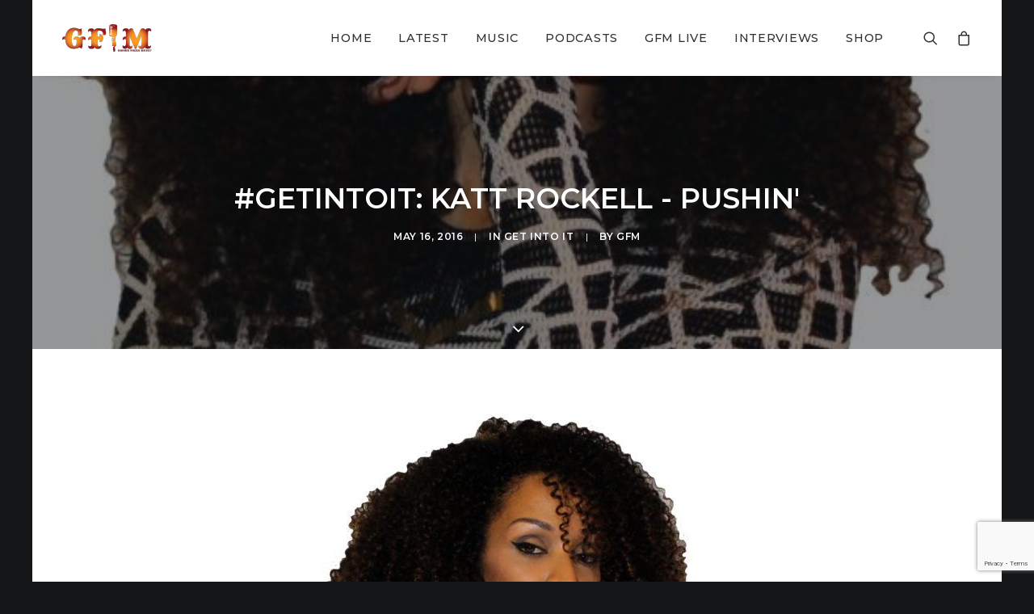

--- FILE ---
content_type: text/html; charset=utf-8
request_url: https://www.google.com/recaptcha/api2/anchor?ar=1&k=6Lf7ReIUAAAAAMXguyLpsnUcP7ID7LoXIK7BsU-j&co=aHR0cHM6Ly9ncm93bmZvbGtzbXVzaWMuY29tOjQ0Mw..&hl=en&v=N67nZn4AqZkNcbeMu4prBgzg&size=invisible&anchor-ms=20000&execute-ms=30000&cb=82eadf30gycv
body_size: 48829
content:
<!DOCTYPE HTML><html dir="ltr" lang="en"><head><meta http-equiv="Content-Type" content="text/html; charset=UTF-8">
<meta http-equiv="X-UA-Compatible" content="IE=edge">
<title>reCAPTCHA</title>
<style type="text/css">
/* cyrillic-ext */
@font-face {
  font-family: 'Roboto';
  font-style: normal;
  font-weight: 400;
  font-stretch: 100%;
  src: url(//fonts.gstatic.com/s/roboto/v48/KFO7CnqEu92Fr1ME7kSn66aGLdTylUAMa3GUBHMdazTgWw.woff2) format('woff2');
  unicode-range: U+0460-052F, U+1C80-1C8A, U+20B4, U+2DE0-2DFF, U+A640-A69F, U+FE2E-FE2F;
}
/* cyrillic */
@font-face {
  font-family: 'Roboto';
  font-style: normal;
  font-weight: 400;
  font-stretch: 100%;
  src: url(//fonts.gstatic.com/s/roboto/v48/KFO7CnqEu92Fr1ME7kSn66aGLdTylUAMa3iUBHMdazTgWw.woff2) format('woff2');
  unicode-range: U+0301, U+0400-045F, U+0490-0491, U+04B0-04B1, U+2116;
}
/* greek-ext */
@font-face {
  font-family: 'Roboto';
  font-style: normal;
  font-weight: 400;
  font-stretch: 100%;
  src: url(//fonts.gstatic.com/s/roboto/v48/KFO7CnqEu92Fr1ME7kSn66aGLdTylUAMa3CUBHMdazTgWw.woff2) format('woff2');
  unicode-range: U+1F00-1FFF;
}
/* greek */
@font-face {
  font-family: 'Roboto';
  font-style: normal;
  font-weight: 400;
  font-stretch: 100%;
  src: url(//fonts.gstatic.com/s/roboto/v48/KFO7CnqEu92Fr1ME7kSn66aGLdTylUAMa3-UBHMdazTgWw.woff2) format('woff2');
  unicode-range: U+0370-0377, U+037A-037F, U+0384-038A, U+038C, U+038E-03A1, U+03A3-03FF;
}
/* math */
@font-face {
  font-family: 'Roboto';
  font-style: normal;
  font-weight: 400;
  font-stretch: 100%;
  src: url(//fonts.gstatic.com/s/roboto/v48/KFO7CnqEu92Fr1ME7kSn66aGLdTylUAMawCUBHMdazTgWw.woff2) format('woff2');
  unicode-range: U+0302-0303, U+0305, U+0307-0308, U+0310, U+0312, U+0315, U+031A, U+0326-0327, U+032C, U+032F-0330, U+0332-0333, U+0338, U+033A, U+0346, U+034D, U+0391-03A1, U+03A3-03A9, U+03B1-03C9, U+03D1, U+03D5-03D6, U+03F0-03F1, U+03F4-03F5, U+2016-2017, U+2034-2038, U+203C, U+2040, U+2043, U+2047, U+2050, U+2057, U+205F, U+2070-2071, U+2074-208E, U+2090-209C, U+20D0-20DC, U+20E1, U+20E5-20EF, U+2100-2112, U+2114-2115, U+2117-2121, U+2123-214F, U+2190, U+2192, U+2194-21AE, U+21B0-21E5, U+21F1-21F2, U+21F4-2211, U+2213-2214, U+2216-22FF, U+2308-230B, U+2310, U+2319, U+231C-2321, U+2336-237A, U+237C, U+2395, U+239B-23B7, U+23D0, U+23DC-23E1, U+2474-2475, U+25AF, U+25B3, U+25B7, U+25BD, U+25C1, U+25CA, U+25CC, U+25FB, U+266D-266F, U+27C0-27FF, U+2900-2AFF, U+2B0E-2B11, U+2B30-2B4C, U+2BFE, U+3030, U+FF5B, U+FF5D, U+1D400-1D7FF, U+1EE00-1EEFF;
}
/* symbols */
@font-face {
  font-family: 'Roboto';
  font-style: normal;
  font-weight: 400;
  font-stretch: 100%;
  src: url(//fonts.gstatic.com/s/roboto/v48/KFO7CnqEu92Fr1ME7kSn66aGLdTylUAMaxKUBHMdazTgWw.woff2) format('woff2');
  unicode-range: U+0001-000C, U+000E-001F, U+007F-009F, U+20DD-20E0, U+20E2-20E4, U+2150-218F, U+2190, U+2192, U+2194-2199, U+21AF, U+21E6-21F0, U+21F3, U+2218-2219, U+2299, U+22C4-22C6, U+2300-243F, U+2440-244A, U+2460-24FF, U+25A0-27BF, U+2800-28FF, U+2921-2922, U+2981, U+29BF, U+29EB, U+2B00-2BFF, U+4DC0-4DFF, U+FFF9-FFFB, U+10140-1018E, U+10190-1019C, U+101A0, U+101D0-101FD, U+102E0-102FB, U+10E60-10E7E, U+1D2C0-1D2D3, U+1D2E0-1D37F, U+1F000-1F0FF, U+1F100-1F1AD, U+1F1E6-1F1FF, U+1F30D-1F30F, U+1F315, U+1F31C, U+1F31E, U+1F320-1F32C, U+1F336, U+1F378, U+1F37D, U+1F382, U+1F393-1F39F, U+1F3A7-1F3A8, U+1F3AC-1F3AF, U+1F3C2, U+1F3C4-1F3C6, U+1F3CA-1F3CE, U+1F3D4-1F3E0, U+1F3ED, U+1F3F1-1F3F3, U+1F3F5-1F3F7, U+1F408, U+1F415, U+1F41F, U+1F426, U+1F43F, U+1F441-1F442, U+1F444, U+1F446-1F449, U+1F44C-1F44E, U+1F453, U+1F46A, U+1F47D, U+1F4A3, U+1F4B0, U+1F4B3, U+1F4B9, U+1F4BB, U+1F4BF, U+1F4C8-1F4CB, U+1F4D6, U+1F4DA, U+1F4DF, U+1F4E3-1F4E6, U+1F4EA-1F4ED, U+1F4F7, U+1F4F9-1F4FB, U+1F4FD-1F4FE, U+1F503, U+1F507-1F50B, U+1F50D, U+1F512-1F513, U+1F53E-1F54A, U+1F54F-1F5FA, U+1F610, U+1F650-1F67F, U+1F687, U+1F68D, U+1F691, U+1F694, U+1F698, U+1F6AD, U+1F6B2, U+1F6B9-1F6BA, U+1F6BC, U+1F6C6-1F6CF, U+1F6D3-1F6D7, U+1F6E0-1F6EA, U+1F6F0-1F6F3, U+1F6F7-1F6FC, U+1F700-1F7FF, U+1F800-1F80B, U+1F810-1F847, U+1F850-1F859, U+1F860-1F887, U+1F890-1F8AD, U+1F8B0-1F8BB, U+1F8C0-1F8C1, U+1F900-1F90B, U+1F93B, U+1F946, U+1F984, U+1F996, U+1F9E9, U+1FA00-1FA6F, U+1FA70-1FA7C, U+1FA80-1FA89, U+1FA8F-1FAC6, U+1FACE-1FADC, U+1FADF-1FAE9, U+1FAF0-1FAF8, U+1FB00-1FBFF;
}
/* vietnamese */
@font-face {
  font-family: 'Roboto';
  font-style: normal;
  font-weight: 400;
  font-stretch: 100%;
  src: url(//fonts.gstatic.com/s/roboto/v48/KFO7CnqEu92Fr1ME7kSn66aGLdTylUAMa3OUBHMdazTgWw.woff2) format('woff2');
  unicode-range: U+0102-0103, U+0110-0111, U+0128-0129, U+0168-0169, U+01A0-01A1, U+01AF-01B0, U+0300-0301, U+0303-0304, U+0308-0309, U+0323, U+0329, U+1EA0-1EF9, U+20AB;
}
/* latin-ext */
@font-face {
  font-family: 'Roboto';
  font-style: normal;
  font-weight: 400;
  font-stretch: 100%;
  src: url(//fonts.gstatic.com/s/roboto/v48/KFO7CnqEu92Fr1ME7kSn66aGLdTylUAMa3KUBHMdazTgWw.woff2) format('woff2');
  unicode-range: U+0100-02BA, U+02BD-02C5, U+02C7-02CC, U+02CE-02D7, U+02DD-02FF, U+0304, U+0308, U+0329, U+1D00-1DBF, U+1E00-1E9F, U+1EF2-1EFF, U+2020, U+20A0-20AB, U+20AD-20C0, U+2113, U+2C60-2C7F, U+A720-A7FF;
}
/* latin */
@font-face {
  font-family: 'Roboto';
  font-style: normal;
  font-weight: 400;
  font-stretch: 100%;
  src: url(//fonts.gstatic.com/s/roboto/v48/KFO7CnqEu92Fr1ME7kSn66aGLdTylUAMa3yUBHMdazQ.woff2) format('woff2');
  unicode-range: U+0000-00FF, U+0131, U+0152-0153, U+02BB-02BC, U+02C6, U+02DA, U+02DC, U+0304, U+0308, U+0329, U+2000-206F, U+20AC, U+2122, U+2191, U+2193, U+2212, U+2215, U+FEFF, U+FFFD;
}
/* cyrillic-ext */
@font-face {
  font-family: 'Roboto';
  font-style: normal;
  font-weight: 500;
  font-stretch: 100%;
  src: url(//fonts.gstatic.com/s/roboto/v48/KFO7CnqEu92Fr1ME7kSn66aGLdTylUAMa3GUBHMdazTgWw.woff2) format('woff2');
  unicode-range: U+0460-052F, U+1C80-1C8A, U+20B4, U+2DE0-2DFF, U+A640-A69F, U+FE2E-FE2F;
}
/* cyrillic */
@font-face {
  font-family: 'Roboto';
  font-style: normal;
  font-weight: 500;
  font-stretch: 100%;
  src: url(//fonts.gstatic.com/s/roboto/v48/KFO7CnqEu92Fr1ME7kSn66aGLdTylUAMa3iUBHMdazTgWw.woff2) format('woff2');
  unicode-range: U+0301, U+0400-045F, U+0490-0491, U+04B0-04B1, U+2116;
}
/* greek-ext */
@font-face {
  font-family: 'Roboto';
  font-style: normal;
  font-weight: 500;
  font-stretch: 100%;
  src: url(//fonts.gstatic.com/s/roboto/v48/KFO7CnqEu92Fr1ME7kSn66aGLdTylUAMa3CUBHMdazTgWw.woff2) format('woff2');
  unicode-range: U+1F00-1FFF;
}
/* greek */
@font-face {
  font-family: 'Roboto';
  font-style: normal;
  font-weight: 500;
  font-stretch: 100%;
  src: url(//fonts.gstatic.com/s/roboto/v48/KFO7CnqEu92Fr1ME7kSn66aGLdTylUAMa3-UBHMdazTgWw.woff2) format('woff2');
  unicode-range: U+0370-0377, U+037A-037F, U+0384-038A, U+038C, U+038E-03A1, U+03A3-03FF;
}
/* math */
@font-face {
  font-family: 'Roboto';
  font-style: normal;
  font-weight: 500;
  font-stretch: 100%;
  src: url(//fonts.gstatic.com/s/roboto/v48/KFO7CnqEu92Fr1ME7kSn66aGLdTylUAMawCUBHMdazTgWw.woff2) format('woff2');
  unicode-range: U+0302-0303, U+0305, U+0307-0308, U+0310, U+0312, U+0315, U+031A, U+0326-0327, U+032C, U+032F-0330, U+0332-0333, U+0338, U+033A, U+0346, U+034D, U+0391-03A1, U+03A3-03A9, U+03B1-03C9, U+03D1, U+03D5-03D6, U+03F0-03F1, U+03F4-03F5, U+2016-2017, U+2034-2038, U+203C, U+2040, U+2043, U+2047, U+2050, U+2057, U+205F, U+2070-2071, U+2074-208E, U+2090-209C, U+20D0-20DC, U+20E1, U+20E5-20EF, U+2100-2112, U+2114-2115, U+2117-2121, U+2123-214F, U+2190, U+2192, U+2194-21AE, U+21B0-21E5, U+21F1-21F2, U+21F4-2211, U+2213-2214, U+2216-22FF, U+2308-230B, U+2310, U+2319, U+231C-2321, U+2336-237A, U+237C, U+2395, U+239B-23B7, U+23D0, U+23DC-23E1, U+2474-2475, U+25AF, U+25B3, U+25B7, U+25BD, U+25C1, U+25CA, U+25CC, U+25FB, U+266D-266F, U+27C0-27FF, U+2900-2AFF, U+2B0E-2B11, U+2B30-2B4C, U+2BFE, U+3030, U+FF5B, U+FF5D, U+1D400-1D7FF, U+1EE00-1EEFF;
}
/* symbols */
@font-face {
  font-family: 'Roboto';
  font-style: normal;
  font-weight: 500;
  font-stretch: 100%;
  src: url(//fonts.gstatic.com/s/roboto/v48/KFO7CnqEu92Fr1ME7kSn66aGLdTylUAMaxKUBHMdazTgWw.woff2) format('woff2');
  unicode-range: U+0001-000C, U+000E-001F, U+007F-009F, U+20DD-20E0, U+20E2-20E4, U+2150-218F, U+2190, U+2192, U+2194-2199, U+21AF, U+21E6-21F0, U+21F3, U+2218-2219, U+2299, U+22C4-22C6, U+2300-243F, U+2440-244A, U+2460-24FF, U+25A0-27BF, U+2800-28FF, U+2921-2922, U+2981, U+29BF, U+29EB, U+2B00-2BFF, U+4DC0-4DFF, U+FFF9-FFFB, U+10140-1018E, U+10190-1019C, U+101A0, U+101D0-101FD, U+102E0-102FB, U+10E60-10E7E, U+1D2C0-1D2D3, U+1D2E0-1D37F, U+1F000-1F0FF, U+1F100-1F1AD, U+1F1E6-1F1FF, U+1F30D-1F30F, U+1F315, U+1F31C, U+1F31E, U+1F320-1F32C, U+1F336, U+1F378, U+1F37D, U+1F382, U+1F393-1F39F, U+1F3A7-1F3A8, U+1F3AC-1F3AF, U+1F3C2, U+1F3C4-1F3C6, U+1F3CA-1F3CE, U+1F3D4-1F3E0, U+1F3ED, U+1F3F1-1F3F3, U+1F3F5-1F3F7, U+1F408, U+1F415, U+1F41F, U+1F426, U+1F43F, U+1F441-1F442, U+1F444, U+1F446-1F449, U+1F44C-1F44E, U+1F453, U+1F46A, U+1F47D, U+1F4A3, U+1F4B0, U+1F4B3, U+1F4B9, U+1F4BB, U+1F4BF, U+1F4C8-1F4CB, U+1F4D6, U+1F4DA, U+1F4DF, U+1F4E3-1F4E6, U+1F4EA-1F4ED, U+1F4F7, U+1F4F9-1F4FB, U+1F4FD-1F4FE, U+1F503, U+1F507-1F50B, U+1F50D, U+1F512-1F513, U+1F53E-1F54A, U+1F54F-1F5FA, U+1F610, U+1F650-1F67F, U+1F687, U+1F68D, U+1F691, U+1F694, U+1F698, U+1F6AD, U+1F6B2, U+1F6B9-1F6BA, U+1F6BC, U+1F6C6-1F6CF, U+1F6D3-1F6D7, U+1F6E0-1F6EA, U+1F6F0-1F6F3, U+1F6F7-1F6FC, U+1F700-1F7FF, U+1F800-1F80B, U+1F810-1F847, U+1F850-1F859, U+1F860-1F887, U+1F890-1F8AD, U+1F8B0-1F8BB, U+1F8C0-1F8C1, U+1F900-1F90B, U+1F93B, U+1F946, U+1F984, U+1F996, U+1F9E9, U+1FA00-1FA6F, U+1FA70-1FA7C, U+1FA80-1FA89, U+1FA8F-1FAC6, U+1FACE-1FADC, U+1FADF-1FAE9, U+1FAF0-1FAF8, U+1FB00-1FBFF;
}
/* vietnamese */
@font-face {
  font-family: 'Roboto';
  font-style: normal;
  font-weight: 500;
  font-stretch: 100%;
  src: url(//fonts.gstatic.com/s/roboto/v48/KFO7CnqEu92Fr1ME7kSn66aGLdTylUAMa3OUBHMdazTgWw.woff2) format('woff2');
  unicode-range: U+0102-0103, U+0110-0111, U+0128-0129, U+0168-0169, U+01A0-01A1, U+01AF-01B0, U+0300-0301, U+0303-0304, U+0308-0309, U+0323, U+0329, U+1EA0-1EF9, U+20AB;
}
/* latin-ext */
@font-face {
  font-family: 'Roboto';
  font-style: normal;
  font-weight: 500;
  font-stretch: 100%;
  src: url(//fonts.gstatic.com/s/roboto/v48/KFO7CnqEu92Fr1ME7kSn66aGLdTylUAMa3KUBHMdazTgWw.woff2) format('woff2');
  unicode-range: U+0100-02BA, U+02BD-02C5, U+02C7-02CC, U+02CE-02D7, U+02DD-02FF, U+0304, U+0308, U+0329, U+1D00-1DBF, U+1E00-1E9F, U+1EF2-1EFF, U+2020, U+20A0-20AB, U+20AD-20C0, U+2113, U+2C60-2C7F, U+A720-A7FF;
}
/* latin */
@font-face {
  font-family: 'Roboto';
  font-style: normal;
  font-weight: 500;
  font-stretch: 100%;
  src: url(//fonts.gstatic.com/s/roboto/v48/KFO7CnqEu92Fr1ME7kSn66aGLdTylUAMa3yUBHMdazQ.woff2) format('woff2');
  unicode-range: U+0000-00FF, U+0131, U+0152-0153, U+02BB-02BC, U+02C6, U+02DA, U+02DC, U+0304, U+0308, U+0329, U+2000-206F, U+20AC, U+2122, U+2191, U+2193, U+2212, U+2215, U+FEFF, U+FFFD;
}
/* cyrillic-ext */
@font-face {
  font-family: 'Roboto';
  font-style: normal;
  font-weight: 900;
  font-stretch: 100%;
  src: url(//fonts.gstatic.com/s/roboto/v48/KFO7CnqEu92Fr1ME7kSn66aGLdTylUAMa3GUBHMdazTgWw.woff2) format('woff2');
  unicode-range: U+0460-052F, U+1C80-1C8A, U+20B4, U+2DE0-2DFF, U+A640-A69F, U+FE2E-FE2F;
}
/* cyrillic */
@font-face {
  font-family: 'Roboto';
  font-style: normal;
  font-weight: 900;
  font-stretch: 100%;
  src: url(//fonts.gstatic.com/s/roboto/v48/KFO7CnqEu92Fr1ME7kSn66aGLdTylUAMa3iUBHMdazTgWw.woff2) format('woff2');
  unicode-range: U+0301, U+0400-045F, U+0490-0491, U+04B0-04B1, U+2116;
}
/* greek-ext */
@font-face {
  font-family: 'Roboto';
  font-style: normal;
  font-weight: 900;
  font-stretch: 100%;
  src: url(//fonts.gstatic.com/s/roboto/v48/KFO7CnqEu92Fr1ME7kSn66aGLdTylUAMa3CUBHMdazTgWw.woff2) format('woff2');
  unicode-range: U+1F00-1FFF;
}
/* greek */
@font-face {
  font-family: 'Roboto';
  font-style: normal;
  font-weight: 900;
  font-stretch: 100%;
  src: url(//fonts.gstatic.com/s/roboto/v48/KFO7CnqEu92Fr1ME7kSn66aGLdTylUAMa3-UBHMdazTgWw.woff2) format('woff2');
  unicode-range: U+0370-0377, U+037A-037F, U+0384-038A, U+038C, U+038E-03A1, U+03A3-03FF;
}
/* math */
@font-face {
  font-family: 'Roboto';
  font-style: normal;
  font-weight: 900;
  font-stretch: 100%;
  src: url(//fonts.gstatic.com/s/roboto/v48/KFO7CnqEu92Fr1ME7kSn66aGLdTylUAMawCUBHMdazTgWw.woff2) format('woff2');
  unicode-range: U+0302-0303, U+0305, U+0307-0308, U+0310, U+0312, U+0315, U+031A, U+0326-0327, U+032C, U+032F-0330, U+0332-0333, U+0338, U+033A, U+0346, U+034D, U+0391-03A1, U+03A3-03A9, U+03B1-03C9, U+03D1, U+03D5-03D6, U+03F0-03F1, U+03F4-03F5, U+2016-2017, U+2034-2038, U+203C, U+2040, U+2043, U+2047, U+2050, U+2057, U+205F, U+2070-2071, U+2074-208E, U+2090-209C, U+20D0-20DC, U+20E1, U+20E5-20EF, U+2100-2112, U+2114-2115, U+2117-2121, U+2123-214F, U+2190, U+2192, U+2194-21AE, U+21B0-21E5, U+21F1-21F2, U+21F4-2211, U+2213-2214, U+2216-22FF, U+2308-230B, U+2310, U+2319, U+231C-2321, U+2336-237A, U+237C, U+2395, U+239B-23B7, U+23D0, U+23DC-23E1, U+2474-2475, U+25AF, U+25B3, U+25B7, U+25BD, U+25C1, U+25CA, U+25CC, U+25FB, U+266D-266F, U+27C0-27FF, U+2900-2AFF, U+2B0E-2B11, U+2B30-2B4C, U+2BFE, U+3030, U+FF5B, U+FF5D, U+1D400-1D7FF, U+1EE00-1EEFF;
}
/* symbols */
@font-face {
  font-family: 'Roboto';
  font-style: normal;
  font-weight: 900;
  font-stretch: 100%;
  src: url(//fonts.gstatic.com/s/roboto/v48/KFO7CnqEu92Fr1ME7kSn66aGLdTylUAMaxKUBHMdazTgWw.woff2) format('woff2');
  unicode-range: U+0001-000C, U+000E-001F, U+007F-009F, U+20DD-20E0, U+20E2-20E4, U+2150-218F, U+2190, U+2192, U+2194-2199, U+21AF, U+21E6-21F0, U+21F3, U+2218-2219, U+2299, U+22C4-22C6, U+2300-243F, U+2440-244A, U+2460-24FF, U+25A0-27BF, U+2800-28FF, U+2921-2922, U+2981, U+29BF, U+29EB, U+2B00-2BFF, U+4DC0-4DFF, U+FFF9-FFFB, U+10140-1018E, U+10190-1019C, U+101A0, U+101D0-101FD, U+102E0-102FB, U+10E60-10E7E, U+1D2C0-1D2D3, U+1D2E0-1D37F, U+1F000-1F0FF, U+1F100-1F1AD, U+1F1E6-1F1FF, U+1F30D-1F30F, U+1F315, U+1F31C, U+1F31E, U+1F320-1F32C, U+1F336, U+1F378, U+1F37D, U+1F382, U+1F393-1F39F, U+1F3A7-1F3A8, U+1F3AC-1F3AF, U+1F3C2, U+1F3C4-1F3C6, U+1F3CA-1F3CE, U+1F3D4-1F3E0, U+1F3ED, U+1F3F1-1F3F3, U+1F3F5-1F3F7, U+1F408, U+1F415, U+1F41F, U+1F426, U+1F43F, U+1F441-1F442, U+1F444, U+1F446-1F449, U+1F44C-1F44E, U+1F453, U+1F46A, U+1F47D, U+1F4A3, U+1F4B0, U+1F4B3, U+1F4B9, U+1F4BB, U+1F4BF, U+1F4C8-1F4CB, U+1F4D6, U+1F4DA, U+1F4DF, U+1F4E3-1F4E6, U+1F4EA-1F4ED, U+1F4F7, U+1F4F9-1F4FB, U+1F4FD-1F4FE, U+1F503, U+1F507-1F50B, U+1F50D, U+1F512-1F513, U+1F53E-1F54A, U+1F54F-1F5FA, U+1F610, U+1F650-1F67F, U+1F687, U+1F68D, U+1F691, U+1F694, U+1F698, U+1F6AD, U+1F6B2, U+1F6B9-1F6BA, U+1F6BC, U+1F6C6-1F6CF, U+1F6D3-1F6D7, U+1F6E0-1F6EA, U+1F6F0-1F6F3, U+1F6F7-1F6FC, U+1F700-1F7FF, U+1F800-1F80B, U+1F810-1F847, U+1F850-1F859, U+1F860-1F887, U+1F890-1F8AD, U+1F8B0-1F8BB, U+1F8C0-1F8C1, U+1F900-1F90B, U+1F93B, U+1F946, U+1F984, U+1F996, U+1F9E9, U+1FA00-1FA6F, U+1FA70-1FA7C, U+1FA80-1FA89, U+1FA8F-1FAC6, U+1FACE-1FADC, U+1FADF-1FAE9, U+1FAF0-1FAF8, U+1FB00-1FBFF;
}
/* vietnamese */
@font-face {
  font-family: 'Roboto';
  font-style: normal;
  font-weight: 900;
  font-stretch: 100%;
  src: url(//fonts.gstatic.com/s/roboto/v48/KFO7CnqEu92Fr1ME7kSn66aGLdTylUAMa3OUBHMdazTgWw.woff2) format('woff2');
  unicode-range: U+0102-0103, U+0110-0111, U+0128-0129, U+0168-0169, U+01A0-01A1, U+01AF-01B0, U+0300-0301, U+0303-0304, U+0308-0309, U+0323, U+0329, U+1EA0-1EF9, U+20AB;
}
/* latin-ext */
@font-face {
  font-family: 'Roboto';
  font-style: normal;
  font-weight: 900;
  font-stretch: 100%;
  src: url(//fonts.gstatic.com/s/roboto/v48/KFO7CnqEu92Fr1ME7kSn66aGLdTylUAMa3KUBHMdazTgWw.woff2) format('woff2');
  unicode-range: U+0100-02BA, U+02BD-02C5, U+02C7-02CC, U+02CE-02D7, U+02DD-02FF, U+0304, U+0308, U+0329, U+1D00-1DBF, U+1E00-1E9F, U+1EF2-1EFF, U+2020, U+20A0-20AB, U+20AD-20C0, U+2113, U+2C60-2C7F, U+A720-A7FF;
}
/* latin */
@font-face {
  font-family: 'Roboto';
  font-style: normal;
  font-weight: 900;
  font-stretch: 100%;
  src: url(//fonts.gstatic.com/s/roboto/v48/KFO7CnqEu92Fr1ME7kSn66aGLdTylUAMa3yUBHMdazQ.woff2) format('woff2');
  unicode-range: U+0000-00FF, U+0131, U+0152-0153, U+02BB-02BC, U+02C6, U+02DA, U+02DC, U+0304, U+0308, U+0329, U+2000-206F, U+20AC, U+2122, U+2191, U+2193, U+2212, U+2215, U+FEFF, U+FFFD;
}

</style>
<link rel="stylesheet" type="text/css" href="https://www.gstatic.com/recaptcha/releases/N67nZn4AqZkNcbeMu4prBgzg/styles__ltr.css">
<script nonce="LkFIbH0vNQvUg-i_8CdWJQ" type="text/javascript">window['__recaptcha_api'] = 'https://www.google.com/recaptcha/api2/';</script>
<script type="text/javascript" src="https://www.gstatic.com/recaptcha/releases/N67nZn4AqZkNcbeMu4prBgzg/recaptcha__en.js" nonce="LkFIbH0vNQvUg-i_8CdWJQ">
      
    </script></head>
<body><div id="rc-anchor-alert" class="rc-anchor-alert"></div>
<input type="hidden" id="recaptcha-token" value="[base64]">
<script type="text/javascript" nonce="LkFIbH0vNQvUg-i_8CdWJQ">
      recaptcha.anchor.Main.init("[\x22ainput\x22,[\x22bgdata\x22,\x22\x22,\[base64]/[base64]/[base64]/bC5sW25dLmNvbmNhdChTKTpsLmxbbl09SksoUyxsKTtlbHNle2lmKGwuSTcmJm4hPTI4MylyZXR1cm47bj09MzMzfHxuPT00MTB8fG49PTI0OHx8bj09NDEyfHxuPT0yMDF8fG49PTE3N3x8bj09MjczfHxuPT0xMjJ8fG49PTUxfHxuPT0yOTc/[base64]/[base64]/[base64]/[base64]/[base64]/MjU1Okc/[base64]/[base64]/bmV3IEVbVl0oTVswXSk6eT09Mj9uZXcgRVtWXShNWzBdLE1bMV0pOnk9PTM/bmV3IEVbVl0oTVswXSxNWzFdLE1bMl0pOnk9PTQ/[base64]/ZnVuY3Rpb24oKXtyZXR1cm4gdGhpcy5BaSt3aW5kb3cucGVyZm9ybWFuY2Uubm93KCl9OmZ1bmN0aW9uKCl7cmV0dXJuK25ldyBEYXRlfSxPKS5LcT0oTy5kcj1mdW5jdGlvbihuLGwsUyxHKXtpZigoUz1tVihTKT09PSJhcnJheSI/[base64]/[base64]\\u003d\x22,\[base64]\x22,\x22w44tw4/CmcK1wrcew5/DrsO7w4nDllBadjNuSixFJzDDh8Odw73Cs8OsZB9gEBfCgsKIOmRsw6BJSltGw6QpYhtIIMK7w6HCsgELdsO2ZsOjV8Kmw55ow5fDvRt1w6/DtsO2UMKIBcK1EMObwowCTRTCg2nCu8K5RMObNC/DhUEWKj11wrYuw7TDmMKxw6VjVcO1wrZjw5PCkDJVwofDnwDDp8OdFBNbwqlwNV5Hw73Ct3vDncK+HcKPXBc5ZMOfwrDCpxrCjcK6WsKVwqTChHjDvlgfPMKyLEnCo8Kwwok2wqzDvGHDqmtkw7dFWjTDhMKkAMOjw5fDojtKTCBCW8K0W8KeMh/CvMOBA8KFw7FRR8KJwqBBesKBwosPREfDnsOSw4vCo8OGw4A+XQhgwpnDiFwOSXLCsSM6wpt+wr7DvHp2wq0wERtww6c0wp/Di8Kgw5PDsj52wp4dF8KQw7UDCMKywrDCgMKsecKsw4AFSFcxw77DpsOnUADDn8Kiw7hWw7nDknwswrFFSMKzwrLCtcKbJ8KGFArCpRVvbnrCksKrKE7DmUTDjMK0wr/[base64]/wq/[base64]/CqsKGX2fDiw3DhXnCt14dw45QSC/Cm8OJV8Kdw5rCuMKBw4XCg0UhNMKmZBXDscK1w4zCqzHCijnCssOia8ONYcKdw7RowovCqB1rMmh3w4VPwoxgBFNgc2tTw5Iaw5Fow43DlVIYG37CusKpw7tfw5olw7zCnsKQwofDmsKcc8OraA9Sw6pAwq8cw68Ww5c/wr/[base64]/Cpkl8w4Q8CsK9wpPDl8Omw5nCozgxLMK5bsKCw5cCcirDqcO+wqQpTsKqXMOhH0rDicK2w7E5K25jTx/CrQ/Dn8KCFjLDoUZdw6zCkTrDukzDkcK7HxHDvT/[base64]/DnWHDnzjDj3PDkVtZcsOcTQnDrXdvw7LDrl87wqxIwp0+KxrDmsKrCsKFYsOcXsOxecOUdcO2fT9ZNcKAT8KzVEVOw5PDmg7CjHHCpz/CiBDDhGBiw6E5PcOQbnQHwpnCvSN9Cl3CpnIawpPDuWXDpMK0w6bCiGYDw6fCsCgtwq/CmcOowrrDjMKgHHvCvsKDEgQpwqwGwo1rwojDpUzCliHDr0JmcsKNw60ncsKnwqkofnjDiMOgIyxABsK+w5TDuiPCvAEBKlpRw7LCmsO9TcOkw7pIwqNWwrwFw5FfXMKJw4bDjsOdKQrDh8OnwqrCusOpHkzCmMKzwo3CghLDgl3Dq8OVVzoOYsKvw6dtw7jDhl/Dl8OoHcKMejrDgFzDq8KEGcOEE2cBw4IdWMO2wrwqI8OALBkKwoTClcOiwppTwoQrQ1jDjGsAwrXDhsK2wo7DtsKvwr51JhHCjMKBJ2oDwrvDnsK4LBUuA8Otwr3CozDDosOrVE4Gwp/CgcKLEMOCdmPCs8O2w5rDmMKSw4vDq0xsw5FAciwXw5tBWmEkPVbDr8OTCUjCgmrDmGvDoMOLIknCs8KdHB3CskrCq0lzM8OLwoLClWDDl0EXJ2zDllHDq8KywrURFGgjSMO3csKiwqPCmMOlCyLDhUPDmcOCc8O8wqHDlMK/VHHDijrDow91w6bChcOVA8K0Uwl/cU7Ch8KkfsO2cMKFEVXCsMKONMKdHC7Djw3DgsONPsKCwoRbwo3CscOTw4rDoDA/OVbDqFE1wq/CmsK4YcKlwqzDiBPCncKuwrTDksK7BXzCi8OUAFokw7EZJmDCscOnw6vDsMOzGV5gwqYLw4jDnEF8w6gcVB3Cpwxpw7nDmnnDgQfDmcKAeBPDi8OcwqjDjsKXw404YSNUw4oFG8KrdMOsBl/[base64]/CsKkQsOQesOkw7zCgjPDkcOGw4zChVo9L1IFw75GRgnClMKtEHRuAnRIw7dAw6/CkMOmJyDCn8OyTznDj8Oww7bCrVHChMK3RsKFXcOywot+wpZvw7/DlSHCml/[base64]/[base64]/[base64]/CtSs1GHrCnMORw4dPb2liwpc3HkB+cRB8w7h+w74jwqA/wpPCvivDihLCtTbCgxPDmE9uPG4fZVLCqxN2HMOew4zDmGbCgsO4eMO1F8OMw6TCtcKDN8Kxw51nwobDlXfCusKcXiUNE2M4wpQuDC0zw5wcw6RpX8KgE8ONw7JmHBPCoCjDn2fCmsOuw45vWhtzwo3DsMKQDcO5JsOJw5fCnMKYFHhVJh/CoHrCisKfXsOraMKUIFLCgcKOTMOMdsKJU8Orw7jDribDkUFJRsKYwqrCgRHDr3wgw7bCucOPw5TCmsKCMETCocKcwqggw7/CscKMw6rDqn/CjcK7wrLDqEfDtsKyw7fDpHnDocK2bQjCnMKUwpDDsUrDnQjCqCcjw7JjE8ORfsO0wqrChhrCi8O6w7dKS8K5wrzCr8KwTmY0wo/Dn3PCtcKLwqV3wr9GCcKaLMKAD8OQZXoAwotkEsK9wqHCk3bCvRhywpvCg8KmOcOXw7IqWcKTQTIOwrItwp8kP8KwEcKrXcO/WGh3wrrCv8OoNEk/YXdEPT1+LzPCl04GHMKFWcOqwqbDtcKRTxBwecOsFzl8K8KUw6bCtCVhwqdsUAnCl2J2UF/Di8OHw4nDvsKFWQvCnkdDPBzCpEXDgsKDYnTCrmEAwonCksKXw6fDph/Dl0c9w4TCs8O/wr46w7rDncOuccOZUcKKw4XCjcOeNxkZNWrCksO+JcOTwootZcKEJlTDnsORKsKsCTDDgUvCksO+w7vCnyrCrsKKE8Ogw53CiSBGKxfDqjU4wrPCr8KPbcOfFsKOIMK3wr3CpGvDkcKDwpzCucK4F1VIw7fCpMOdwq3CmjovRcOuw6HCtzAEw7/Cu8Kow5XDtsKwwqfDvsOaMsOCworCgn7CtGHDnQIgw5ZRwpPCgEMvwqnClcKmw4XDkj8XNh58PMOVSsKfQMOODcK+fhdBwqBYw5Ntwo5gcFPDuzd7DcKLEMOGw6MCwoLDnsKVThDCl04Sw502wr/CnFkPwptHwpRGAmnCigV5AFkPw53Cn8OLScOxPUTCqcOuwqZ4w6zDosOqF8KewqN+w703PVUSwpJZD1HCoxfCnSvDlFLDhzvDgkF7w7rCoA/DscOcw5fDoBvCjcOjKCR7wrx9w6EWwo/CgMOTZilpwroOwoZEVsKxWMO5ccOCc0pLfMKZPWjDlcO6e8KIQx55wr/[base64]/w6/Di8OpM8KTWcO3woPCsTTDpDpENmjDqMKYJ8KBwrHDomLCksK7w6hqw4PCmWjDu2vClMO/a8Obw6E6WMOJw4zCiMO5w6tGwo7DhXLCrQ5DYREfSHEwc8OrUSDClQrDjcKVw7jDpMOjw782w7HCswI1wq9jwqXDqsKyQTkdR8KPVMOCTMO4wp/[base64]/CgsKXworCvsOtfCJBwovDhz7DoMO+w6xdd8KKw6N4esK0L8ONGgrCmsO8A8OuUsOXwog2bcKQwpvDk0h2wpNTLgE5FsOeWzLChHcTAsOfYMOqw63DvwfCrEbCu0Elw4LCkkU5wqLClg5ZOD/DlMKLw6Q6w6FAFRbCp2Rlwq/CkH9lJTjDmMOcw5nDlzJMQsK1w7kGw7nCtcKmwovDnMOwZsK1wrQ2JMOtT8Kkf8ODG14xwq/Cl8KFCsK+KT8bUcO7RTfClMORw7E/BQrDnUTCuQ7ClMOZwo/DuQnCtAbCl8OowoR+w7Rhw6Riw6/CusKLwqLCpRBww5x6alPDqcKqwrBrdFglfmcjZGDDu8KQTzBDWCYQP8OsdMOZUMK+STDDscOlLV7DoMK3CcKlw77DuwNmJwc5wroPSsObw6LDlRZoUcK3VHDDp8OLwr9xw681NsO/PwvCvTLCliUww4krw5TDucK8w6/[base64]/DncO1H3bDlMOww5TDmcK1JRoWwqPCvUDCnGw2w4p7BsKswqgCwr4GVMKjworCmTjDkTkjwqHCg8OUG2jDpcOfw4wKBsKnRyTDt1zDusOew6PDsx7Cv8K9VifDrjzDvDNiRMKIw74ow6c6w6oFw5tOwrUtc3EyGVdMaMK9w4rDu8KbRn/[base64]/CgTs3VsOPwrvDj0ZdOAs6w5rDvcOUQhpvNMOVDcKzw5PCoW3DnMO6C8OSw69zw5jCtsKkw4vDlHbDqVTDtcOpw77Cg2XDpk/DrMKJw6oGw4pfw7FSSxsFw53Dv8KOwo0tworCisORAcOjwqsRG8OKw5hUY0TCpCBkw7drw7kbw7gAwp3Cn8OxAmPCpWTDpx3CrWfDqMKBwpDCv8OQRMOuV8OrSnZhw6pCw5vCoWPDucObJMOqw70Uw6/[base64]/DrMKMw5h5woxmwqnDt8KMA2I+WMO1ey3CoCzCgcOXw6lbaV7Cs8KaeVLDrMKyw4Yzw6Zywpl0CHHDlsOnZMKPRcKSUXVFwprDtlMoN0nDglRGd8O9KFBTw5LCp8KxHjTDlMKaEsOYw57CpsO/asOOwqkVwqPDjcKRFcKIw6zCqsKaZcK/AQfCgWHCuBohU8Ojw7/DocOjw6pTw5I8DsKTw4xECwzDm0RmCMOJHcK5dA82w6RzB8KwWMOmw5fCisKIwoIqbnnCqMKrw77Cpy/Drj/[base64]/CswPDusKawqJHw58xQcOKwqEZaDsRLcK2AF8wF8KuwqFZw7/DvAPDjSjDmXPDl8O0wrbCoXnCrMK9wqrDlH7DksOww5vCjQI7w5Ujw6x3w5Ece1kOAMKYw5RwwrLDgcOzw6zDmMKqWWnClcKtYkwvR8KxX8OifMKCw5diPMKAwrgXLzvCpMKywpLCpTJwwqDDvHPDnCTCiGsOLjNFwpTCmm/CjMKKccOtwrQTLsKlbsO2wpnDhxZlRHYgWMKuw7ABwptewrFNwp/DoxbCp8Ohw7YMwo3CrXgLwopHfMOkZE/DucKbwobDgQvDvMO8wr3CtSJTwrhLwqgSwrRZw6YmLsO+CBrDmwLCjsKXJnPCjsOuwqzDv8O6SBQWw5bChABQfznDpEDDo1MjwoxowpTDpMOvNzRmwrwTYsKGNj7DgVYYXMKVwq/DgynCisKmwrEgXhXChgJ2F1/CoUB6w6LCuHJow7bCk8KrB0rDhsO2w6bDuwMkAl0YwppkKUDDgkskwoLCisKfw4zClUnCocKYXDPCt2rCuH9VOD47w5o0ScOPLMK8w7HChjzDoW3CjgJ0RSUrwpkwXsKwwpljwq4hWHZZHcO8UHTCnsOzdnMAwq/DtUXCuGXDqG/ChURXG0ADwqEXw77DgmPDuSDDksK6w6BNwo/CtR13FhcVwofCv0JVBCR1QxvCisO2wo4iw6k/wpoLLsK6f8Kww4Qzw5dqRzvCqMKrw7RjwqPCqS8rw4B+QMOtwp3DuMKHOsOmMATDhcOUwozDmwI8S1Y5w40lF8OIQsKRcQfDjsOFw4fDiMKgJMOhAAIWRBIbwrzCkxNDwpzCvAHDgUs3wozDjMOqw5/[base64]/[base64]/Dl0rDi8OhwpoHe8OnWcKxJizDu8Kawok0w53CvxfDpXHCqsKow4pvw4IjbsKwwqbDt8O3AMKbbMObw7zDi1Rdw4kUU0Jvw6tow5kIwq4yUgUTwrbChjMVeMKQwp5zw4/DuT7CmxRETmbDpW3ClMOwwp1ZwpfCsCjDv8OhwoXDlcOTSgpGwrHCtcOdTcOJwpbDmU7DmHjDi8KpwojDkMKTbznDi1/[base64]/WyLDnVzCll3CtSfDkTE0w7Bnw4vCqibCjgJdcMO/Vz0Fw4HCicK+LHzDhzTCh8O8w5IZw6E/[base64]/IAEjNsK2ExHDjcOWw5JTC8OHESbDh8KXwrvDrcKDwr1hfEBYUxYBwonCgH0mw78iZHjDpyrDhcKIKsONw5rDqg9WYlrCpX/DoW3DlMOjBsKaw4HDoAbClyHCoMOWaQMLasOZBsKqanUbPRZWw6zCgkNAw5rClMK4wp8zw4TCjsKlw7pKF3g6A8ONw67DiTljGMOZaz84LiQHw4wkDsKmwoDDkRRlF0RdD8OPwoUkw5sfwoHCuMOiw7smbMOxccOAMXLDqsOWw74sacKZAjB/NcONBwfDkQgpw7ssBcO5PMO8wrBWOT89dMOJDgbDj0JfVXHDinnCtz4wQMO7wqrDrsK1VA02wpI9wr0Vw7R7BE0yw7IWw5PCtQDDscOyNg4WTMOUHB4AwrYNRWMZMi4zayU9ScKcY8KZN8OMXwHDpQHDlCUdwog/VCoKwrrDksKKw6vDvcKYVlPCrTxswrAow4JvX8KicVvDlHYIdMO6KMKNw7LDpsKkDSpUY8KFa1t2wo/[base64]/CkjTChcOtYcObZDURKGApwrZ0dxzDoFxow4PCjUrDgE9WOnDCniTDvsKaw4ARw7HCt8KwFcKZGABcZMKwwp4mBW/DrcKfAcOXwoHCtgdmG8Omw5AfRcKXw54WUgdbwrJtw5rDhUxbfsOBw5DDl8KiB8KAw7VuwoZJwr1cw6VkbQECwpHDrsOTejXCnzQIVsKpH8OwKsKDw7sPCxrDosOtw5/DtMKGw53CpHzCnA3DiSfDlEjCuT7CqcOZwo/Cv07CojwwMMKLwoDChzTClR3DtWo3w4o/wp/DusOJw7zDvRpxX8Oow5zCgsK8ZcONw5rDq8OOw4PDhDptw4QWwqJpw5UBwrXDtzUzw5pbGwPDnMO6FyPDoh7DvMOVPsOTw4tTw5whOcOqw53Dq8ODFRzClH0zEgvDugRCwpIXw6zDuzkKLn/Cr0YURMKNRXpjw7tCHnRew6PDiMKKLhR+wq96wr9Jw7oEEsOFc8O5w7XCrMKGwoTCr8OSw5hvw5jDvTARwpHCrSXCocKaeAzChknCr8ONd8O9eA0/w5VXw4xVDUXCtShew5o6w4t/I3UoKcK+IcOqQsOACMKmw4A2w7TDiMO8HXrCvC1EwoA2B8K+w5XDmWB6c0HCoAXDmmw0w7bChzgddMOLHAjCmyvCiD9URx3Do8OUw5B3c8K0AcKOw5VmwqM3wqwjLktrwqvCiMKdwp/Cm0BpwrXDm2ldHDN9CcOVwqbDrEvCpzQuwp7DlQAvZUs9G8OFFHPCksKwwp/Dn8KLS3TDkgdGPcK5woArWVvCqMOowpgKP0NtP8Ozw5bChXXDsMOawqFXYwfCiB1LwrNWwrxlG8OoNyHDvHfDnsOcwpNiw6hsHxfDl8KuXmDDp8Ouw6XCksK6OhJiA8KFwpjDsmASVGciwpM6W23Dml/CrSVAT8OlwqAzwqbCl3zDp3zClTXDm2DCnC/DtcKbdMKPTQw1w6I8Ex1Jw40hw6AgA8KpGAoyQ0M1GBcmwrbCj0TCjwXCk8Oyw745wqkEw7/DhMKbw6FWUsOmwq3DjsOmOT7Cp0bDoMKZwr4fw6osw6I0FELCjmBzw4E/bRXCnMOTH8OodjbCsVgeFcO4wqAlTE8MRMOdw6LDnQcgwo/CgcKow47Cn8OLNzkFUMKwwqrClMOnchnCu8OYwrDCkhLCtcORwpDDpcOwwowXbTvCvMKyAsOdanjDuMKBw53ChGwJw4LDrg8ow5/CqFhuwqTCv8Kqwqplw7oBwp7DisKCXcOCwrjDjzN7w78pwrQtw4LCqMO+w7E1w6EwE8O8Z3/DuFPDoMK7w5k/w71Dw7sgw5BMQlltUMKsHMKDw4Y3PEDCtHLDlcKPECAtNcOtA35ow60Xw5fDr8OSw4HCr8KiK8KlVMOcDC3Dh8KAdMKew7rCvcKBNcO9w6PDhH3Dmy/Cvl3CsT9qAMKYL8KmXC3DtcOYOWIZw5PCizzCu08zwqjCpsK/w7Mmwo/ClsO5NsKXO8KsDcOYwqV3FiDCulRUfB/Cp8KmegIDHsKewoQhw5gQZ8OHw7d/w5tpwr5De8O9ZcKjw746dCh9w6BmwpTCrMOtQ8OcaFnCmsOEw4E5w5HDgMKFVcO1w7PDoMK/wrgewqvCiMOSFFPDoX8swrfClcO7UkRYXsOwLnbDqMKqwoZ+w4bDk8OGwpY3wrnDtHl3w65uwp84wrQTdRPClmXClFnCiVbCksOTa0nCvVRAYcKidBLCg8Kew6RTBQNPUHVDAsKWwqPCu8OwbSvCtRwCSVEUeiHClnxzARs/b1Yve8K8bVrDjcK0c8O6w6rCisO/[base64]/CiAZ1w7xNw6bCicOXwpJiTX/CgwzCoChXw5TDjCs+wrTDhlJhwqLCkkZ+w4PCgisOw7IHw4MhwrQaw4prw44ANsKkwp7DimfCn8O4F8KkYsKawqLCoFNZUTALe8Kcw5PDhMO4WMKGw71AwoYGNywewoTCh3xHwqTCm0JEwqjCg1lmw7cMw5jDsAsbwqcPw4nCh8Kncy/DnRpcOsOgRcK7w57CgcOEdFgxLsOlw7DCsH3Di8KNw7TCqMOlZcOvCjIAYnwPw53Cl35nw4fCg8K+woZqwoIQwqbCqgbCucOkcMKQwoNSXT4ABMOSwqwaw4fCq8Olwq1pCcOrJsO/QHXDgcKGw6/[base64]/[base64]/CcKtAEvCigISw4/Cm8OpwoN+w6bDtsKmwp7DtUcfBMOOwrDCv8K2w4xHdcK3XCLDl8O9cDrCkcKLLMOkVXEjBnFNwog1VmRAEsOsbsKowqfCvcKLw4QDTMKVS8KnPjxKIcKpw5PDsVPDgl/CsCvCn3RsHsKJc8OWw5J3w7IiwpVJBCPClcKObBLCh8KEacKkwodtwr9/DcKewofDrcObwojDmFLDqsKEw4DDpMOpT2DCs0U4esOWwrfDp8K/wphXLAcgOBPCtz1owpbCjFl+w5DCt8Osw5/ChcOFwq3DkErDs8O4w47CukzCtkLCpMKJFxB9wq9lU0DCv8O8w4TCnlbDih/DmMOmOShtwr4Nw7oRcSdJX0khVRVbE8KzN8OZC8OlwqDDpizDm8O4wqBDKDN8IBnCtSkiw6/Cj8K6w6bDvFlFwpDCpwhowpfCti5vwqAZcsKYwoNLEsKMw7EMcSw4w7/DmlcpDzZ2IcK0w6JLEy8KBMOCRwjDssO2AFHCpsOYGsKaN1HDvcKgw5BUOMKHw4hGworCs3JKw4bCm1rDi03Cs8OZw4bClgo4F8KYw6YzcRXCpcKbJUklw6c+BMOLTxJuYsOqwoV3cMK1w5nDpnPCo8Kjwp4Iw4RlBcO4w7UgVFk6X1t9w6s5cyXDuVImwo/DlMKnVGgvV8K/JcKmDS53wqHCqXRVUwpINcKEw6rCrhgSw7FKw5hcR2/DiHHDrsK7dMKRw4fDhMKGwrnChsOeFCfDqcKsEmzDnsOcwqlfw5PCjcKAwq9/UMODwrBTwrsMwq/DnHUBw6Q1S8OrwrpWNMOjwrrDssOTw6I8w7vDncOBfcOHw550wqHDpggTAMOIw4how57CqGXCoUzDhxU+wpN/YXTClF/CrywUwqPDncOpMhdfw7ZvAHzCs8Osw6/CmBnDhBnDrDDCscOowrhQw74Ow6bCpU7CpMKCVMK2w7MyXlFgw6E1wr5wd3ZQY8Kkw6ZjwrnDuAEDwoTCuUbCulTChE0+wo3Cg8K6w4HDtT4gw5Q/wq9BGMKewoHDksOaw4fCjMKIQx5awrnCpcKeSxvDtMO4w7ctw6jDg8Kgw69TLVDCksK2YAfCosKNw61KeyZPwqFTP8O5woLCjMORAARswpoSc8Oqwr5xNB9Bw75CbkzDqMKsQA7DmjMxeMOJwrjCgsO/w5zDgMOXwrt3w5vDrcKQwohCw73DlMOBwqLCtcOFdhYRw4bCr8Ojw6nDtCJVFAdxw43DocOQAW3DjFDDpsKyaVnCvsO7QMKJwr3DpcO/w4HCm8OTwqVXw44/wot1w5/DnnXCpHXDhFjDmMK7w7/[base64]/GFPDvMOgMmZGfEMvAcKOwqbDs1jCqcOzw7DDslTDr8OXYD3DsQ9KwoVBw754woHCkMOOw5gKBsKDehbCmTnCkhfCgBbDt3Ydw7rDvcKbEi0Ww5InY8OKwoEyYcORf2NdEcOtcMO5HcK0w4PCmn7CugsrEcKvZh7CnsKhwrDDmUdewqlLFsOwBMO7w5/Cnw55w4zDo3Z6w7HCq8K4wqXDqMO9wrLCml3DiypAw4rCnRPCpMKjOV4/w5zDrcKUKEXCtsKew7g9CkHCvkPCvsKgwo/CqBE5wrXCvx3Cu8Kxwo4LwoQqw7rDkBVcPcKlw6nCjWUtCMKfaMKuIyPDqcKtUmzCgMKTw7IswqMlFSTCrsK7wocgT8OHwoAvdsOMS8OLNcOpJyB9w58dwoRhw5rDljvDrTrClMO6wr/DssKVNcKPw7bCmBfDmMOGWcOpVUw1JXwbOMKGwpjCggckw7jChlnDsT/[base64]/[base64]/Cv8KtG1gLw7zDngvDjCfCvMKyw6vCusOFw61xw4YBEwbDsHJow7/Co8KsVsKzwo/[base64]/DgEzDjF5dwrZbwrRiwojCtAdUwrDCmRcyJ8KbwpxqwojCm8KWw4E8wpc9LcKxVVnDhXFyAsKFKDV6woHCocOEaMOcLmcsw7lDYMK3KsKcwrV4w7/CqcOADSoCw4kYwozCijXCtMObXMOmHRzDjcO1woNRw7osw7zDlnzCnnx6w4U8BAvDuQIjPsOswrXDuWg/[base64]/wqnCnU/DpsKfw4Bww5LDkMO+wp5RW8OqDcKmw5PDpsKsw7Y2WSQcw650w53CuwzCqjZRXRYKblrCk8KKW8KIw7lyDsOFd8KUVz5kdsO5Mj01wph/w6E5PsKVCsODw7vCgHPDplA0AsKgw67Dr0ZdJ8KWKsOyKWEmw7zChsOAEBnCpMOaw44dAwfDlcKIwqZuW8KKMVfDo1Uowrx2wqbCkcOeY8ONw7HCrMK5wpLDpHR3w6HCk8KQORLDhMORw7dtJ8KBMB4QBMK8WMO3w5/[base64]/CgkA5d3/DuD84wozCuTxQE8O8CmdFfsKZwpjDi8OEw6rDo08pR8K3C8KzGMOZw50sKcKNA8K3wqzDsEfCqsOJwpVYwoXCiSQcEl/Dl8OwwoY+Ol8kw4Zdw7c/UMK1w73CgkI0w5kWdCbCr8K8w6gUw63CgcK7acKtGApMAnhNcsOsw5zCkcOpRjZaw40nwonDoMOMw5kAw4zDlgZ9w4nCiTvDnkDCt8Kqw7oTw7vCrsKbw60mw67DucO8w5vDpMOeTMOzJUTDslkPwoXChsKSwpFywrXDhMOrw6MHGz/[base64]/STZPwooRBiYaw5rDg8KRw5rDkMKfwoXDgMKAwoJ5S8ORw77CpMOIw5g+SynDuHgLCFwww5oxw4AawoLCvU3DmUUtTVLDr8O6DGfCribCtsOsGBPChcKFw7DCpsKgAmZwPl9hIMKNwpAhBAfCtSwIwpLCmmN9w6EUwrfDpsOSIMO/[base64]/ag/Cu8Oew5LDpcKyw4jDs0PDnk80w5PCm8O9GMOWSyXDk3PClmHCi8K4RwAgDknDnFXDssKJwp93GTZtwqXDiAQ/[base64]/DnAocwq5mwoBowrHDqmtkKsONwrbDqXtAw5h7Q8KswqrCisKnw7JxOsKhOgxMwrTDp8K/[base64]/DlMOjwqDDpMKnwpTDjMKGwr/Ctw7CuMOUOBTDvDwnEG5XwoHCk8KHf8KsLMOyH0/[base64]/w7MUw5hSw4JLwoNOIEfDqy/[base64]/DpMOSCsOiw7/[base64]/[base64]/ClsKxBzQawo0GPCQGOloow6/CkMOJwqRdwq7CusOtHsOpAsKNbA/Dl8KyZsOtNcO7w4xURiDCt8OPSsOKPsKUwpZJLBtTwpnDknsIO8OTworDlsKpwphbwrPCmDhOXzprDsKsJcKQw4oIwolsJsK2MXUpwp/CulHDhEXCqsKGwrjCn8KvwrYjw6A9DMOXw5zDjMKAfErCrypqwpXDu0wBw5NscsKwWMOhLgccwpNPUMOcwr7CqsKFPcOSJMKFwosYTU/CjMODO8Oae8O3G3Ygw5d1w4oiaMOBwqrClMOlwrpbBMKwexQ6wpYOw6XCjiHDgsOGw5tvwrXCtcKdcMKMO8KoMj8LwoQINRLDu8OGJ2ITw5DCgMKnRMOwLDbCpVjCiR0vEsKNXsOvEsOQUsOSAcOHP8K0wq3CqR/[base64]/CpnnCpcOfccKFw7Bswp3DhsOCwrwPwonDicOgw7AOwotYw5fDjMKFw6TCqz/DnTfCnsO2bBnCmcKNEcKwwqTCt1HDg8Kow7xOVsKyw6VMKMOxdMK4w5UxdsOTw7TDmcKucg7CmknDunA4wqMkVXVAdkbDv0PDpMKrGi9Vw78Uwrhdw47Dj8KKw78VAMK7w5R2wpsiwrTCmTfDm3DDtsKYw5rDqFzCrsOUwoPDuwjCm8OoUsK/DRjCoxjCpHXDiMOkB3REwr3Dt8OZw7RsVAwEwqvDhmTDgsKlfTnDvsO2w6bCo8K+wrXDn8KNwo06wp3CpEvDiSvCgHTDk8Kgaw/Cl8KZWcODbMOaSFFjw5LDjkXDoBRSw4nCgMOaw4ZKK8O5fCV1PsOvw6gewrfDhcKLHMKZIh8/w7/CqGvDmgg7JBXDucOqwrJFw798wr/CvnfCn8KjS8KVwroeGsOSLsKIw4LDmkE9FsOdbAbChifDsBcSYMOvwqzDlE4vMsK0wrhSJMO6aRLDusKiYsKvacOgCnvCpsOpJcK6EGIPYEjDocKcO8KDwolcJVNCw48rScK8w4rDg8OSFMOHwoBRQwzDqQzCv3BMJMKGAcOTwo/DjHTDpsOOM8OyB3TCn8OhWlscYWPDmSvCmsKzw7PDj3LChHJLw50pIz56UQJwUsOowqTDpjvDkT3DnsOjw7cwwqFxwowzbsKlaMOYw65iDSRNbE/[base64]/wq9TBMK7aMOlw4PCmkIfwrwuZsKydMKYw7vDoMKJwrNVB8OUwolKCcO9VVZmwpPCnsOZwoLCiQYHZghZUcKsw5/DliAFwqAAccOlw7h2eMKswqrDnURrwpcVwpxWwqgbwrvCrGzCn8K8BiXCpUrDtMOeSnnCo8KoRAbCpcOzWWELw5HCllfDvMOUc8K5QRbCmMKWw6HDqMKowoHDu11HbHZHHcKnF1FnwqBTY8KCwr87NlBHw7bCvCcjDBJVw7zDrcOfGMOAw6towplUw5k4wrDDvnp/Yx5RPSlaUHDCgcOPQCwqDXLDvmLDtDrDg8KRE25Xfmx3fcKDwqPCmwUPOBlvw7/ClMO+FMOPw5IydMOdJ1AxA3HCpcO9ORTCl2RhTcKYwqTCv8OoIcOdHsKJC17DpMOywonChxrDuGQ+esK7wq/CrsOhw7pqwptcw7HCuhLDpS5dWcO8wr3CgMOVc09PK8KAw4gLwoLDgnnCmcK/[base64]/CnSfCiyEVw45GwpLDj8OxwpY2E3fDicOgwqzDtgkqw4HDq8KMXcKFw5vDpE7CksOowozDscK0wofDl8O4wpPDoVnDjsOTw6t1ehJNwqPCtcOgwrHDmU8aICzDoVJER8KzAMO/w5jDsMKPwpJXwoNmC8OeeQPClzrDjHDDn8KKJsOGw7F4FsOFWsOkwrPCqcOCRcOuGsKuwqvCuVQ8U8KWMhjDq0/[base64]/DvivDhF0efcK4wpHDjcOYOsKcw5tOwrLDpcOfwotswpIyw4hKNsK7wpdydMOVwoEJw5U5ZcO2wqdaw7zDhQhXwqXDlcO0e1/[base64]/wqlQwpU0w5DDumzDr8O1wotJwpB+wpZQwp9lTATCtsKBwo5xNcKOQsOiwoFvXgdtAhoCMsK/w744w6XCg1QXwonDm0YaI8KvIsKuVcKOfsKxw45zHMO+wpUHwobDiRxpwpY8K8KSwoIYMRlpwo9/DGrDiCxyw4V5N8O+w6zCqsKEM3Ndwo1zLSTCrDvDncKQwpwgwqJFw5nDiFzCk8OAwrfDjsOXWgU4w5jCpRnCv8OLeQjDpsOOMMKawqHCgybCs8O0D8OtGX/DglJgwqfDtMOLb8OZwrjCqMOVw5LDqQ8pw5PCh24JwqVAwowRwqHCi8OOBjXDh0dgXwsJODlMAMOswr8uH8O/w7dqw7LCosKAHcOxwr5zE3kYw6dDHi5Mw4BsJsO4HUMdw6HDlMKpwpc8UcKuS8ODw53CpsKpwrh/wrHDosKCXMKnwofDoTvCmW4AU8OZLQjClUPCuXg/TlTCssK8wqs3w6AJTcOGEHDCtsOxw6TCgcK+fWDCtMOywrkYwrhKOGV7McOFcSNzwo7CnMKifhgJG3hxHMOIF8KyICLDuxgLBsKlKMO+MXkqw4rCosOCf8KCw6h5WHjDtHlZaWjDjMO1w4bCvX/CuyLCoFrCpMOxSCBMS8ORQyFBwoA5wqPClMOIBsKwF8KNNScAwojCoGgGIcKkw4XCnMKcG8KMw5HDicOkGXMZBMO9H8OdwozCslfDlcKjWzbCs8ODcQrCm8OgVmBuwoN7w7R9wp7CqFPDpsObwo8yZcO6CMOTKMOMc8OzQcOcUMK4CMOtwpI/wpAewrgewoV8esKQYmHCnsKmcmwefxowLsOmT8KMAcKOwr9ETmzCkW7Cnl3DmsKmw7kgQS7DnsKOwpTCm8OmwrDCncOSw5V/c8ONFUpVw4rCu8OgGhDCnn82cMKgKTLDs8K0wrdiCcKJwohLw7nDosOOORc5w4bCkMKrGGY0w5jDpDfDiGjDgcOcC8O1EzUUwpvDi3/[base64]/Dmz7DjMKiT2rDuMOCJMOXw5bCnMK7w4jDkMKew6vChFJEwr4gIMKbw7EXwq1dwqjDrADDksO8LzzCpMOpTHXDncOodns6IMKJTcKhwqHCjcOpw6nDsV8QJQ/Dg8O/wrVGw5HChV3Cm8KRwrDDosO3wqtrw4jDoMKcGn/DmzoDPh3DuHEHw7YPYg/DmDbCo8KQSD/Dv8OawoUYMAVkBsOWCcKQw53DkcKaw7PCu0szFkzCksKhCMKBwpJBWHzCh8Kqw6vDvQUCWD3DisO8dcKIwrvCgilwwpVDwovCv8OubcO5w4HChgPCsj8Aw6jDqxNWwqfDgMKxwrjCqMK/eMOCwpbColrDsBbCiUxSw7vDvEzDqcKsBnAjasOew5bDiwJVOwPDucO7EsKGw77DtCnDsMOOJsObHnp6SMOYXMO5YjMqfcOSLsKbwoTCiMKbwqvDvSFuw590w6zDp8OCP8KddcKBAMOAHMOiYsK0w6zCoGDCjW/DiipgJsORw6fCsMO8wrjDi8KEesOPwrPDilYnBjzCgwHDpx5LHsKQw6DCqg/Dj3VvDsOzwolxw6NFeSfCsnc0TsKCwq3CpcO8w41qQ8KDQ8KIw6J6wpsPwoTDkcKMwrU4XQjCkcKNwogCwrMCNcOHWMKnw5DDhC00asKEIcKHw7fCgsOxQSNyw6PDvBnCow3CqQt4OFUjNjrDpMOoPyQywpDDqmXCrnrCuMKUwq/Du8KNLhzCvArCoj1DUFfCoFLDnjbCu8OwCzfDgcKuw4LDlXVtw5dxw7HClBjCscKCGsOmw7rDl8OIwoTDqS5Pw6rCuwNdw7zCgsOcwpXCvG1QwqXDqV/Cv8KyC8KOw4/[base64]/CvcODwojDmMO+w5FeU8KqDMOcC8OXRkkjw5UNKS/CsMK4wp0Kw5U3SCJvwpvDgDrDgMOpw4NXw6pdCMOdD8KDwqgrw5AhwoHDmQzDnMK/NWRqwrPDsBvCpV/Cjw/DnGrCrTHCssOjwrBSU8OOUE1UJMKKWcOBNxxgCQHCoDzDrsOuw7rCswlUwrM9Qn8/wpZMwr5Iw7zCuWHCl05cw54Ec1bCmsKOw6fClcOXHm92ZMK+DWF+wq9SS8OIccO/UMKawrZnw6jDssKYwpFzwqVwAMKqw5DCo2fDgDNjw6bCq8OCYMKuwpFgFkvDlBHCqMOOOcO+IMKxOgDCv2g+H8K/w4DCtcOqwpZ/w7XCuMK/AcOzMmk/[base64]/OMK2w77DjVfDlsOXw5PDicOYw4JWBsOpwrckw5BzwppHX8O7J8Ouw4TDrsK3wrHDpybCvMO2w7PCu8K/w612IHcJwpnCqmbDrcKDUVR5V8OzYi9ow6bDh8O6w7bCjDZWwrgEw55iwrLDv8K7GmAiw5jDh8OcA8Obw5dYIQbCm8ODLHAlwr10eMKLwp3Ds2bChFfCoMKbBHfDssKiw6/[base64]/c8OtIMKiw4TCvg90BRRedS3CqFfDnybDs1jDmw87bTZiWsKLG2DDmEHCkDfDncKww5nDsMKiB8KrwqJIEcOkM8OHwrHCgH/[base64]/wrfCmD7Ds8OTEX/Dvzddw4zDn8OGw6lLCzjCkcKOw45awqteXBPCiGp+w6DClmkkwqkuw6TCugvDuMKIVwRnwpMEwqEoZ8OSw5N9w7zDosKsAj8RckggZSYcKxHDp8ObC1REw6/[base64]/ChisoFTUQGlDDs8O1w6HDgsKswqzDiMOxCsKUDUI3w5DCvU0WwoggXcOnY3TCgsKywprCoMOSw5XDksOjLcKTMcOHw63CsxLCj8KLw51DYntOwoHDscOLfMOOJ8KUHcKUw6w/Dh8BQwEfaETDuy/DlVvCocObw6vCh3TDucKLacKjQsOebxwUwq8cNWsgwoM5wr/[base64]/DtiTCrsOeesOhwqvDgMKGbsOlU3xuBsO3wpbDsFfDicOCY8KXw5Z8wqsGwrjDucONw5LDnXvDgMKdNMK0wpXDucKPd8KZw58ow6NJwrJtE8KiwrZpwrYbd1bCox7DgsOfScKPw4vDoFHCtD5eaETDjMOnw7jDqsOLw7nChcKPworDrSHDmm4/wooQw4jDssK3wrHDqMOfwozChSfDp8OeJX5ZbDdww6PDuyvDoMK4aMK8KsOvw4bDlMOHNMK8woPCvXnDnMKaQcOyMwnDnGAfwoJ1wpciUcKxwqbCqU9/wotUJx1twpzDi2vDlMKNesOuw6zDqT8XUD/DnDNzaUXDsg8hw6dmRcKcwqZPfcOHwrYewrEkRsKDAcKrw6DCpsKOwpAWAXXDlW/Co1M6R34rw5k2wqDCvMKVw5wVT8OKw6vCkBzCnHPDplzCncKRwqdow5jDiMOvZ8OAdcK1wqMlwrwTHgrDiMOTwqHCkcOPNzXDuMKqwp3DsysYw4E/wqgkw4NuVFVkw4TDncOSbCJ8w6NsdDUAfsKDcsKqwqYpcynDicO/[base64]/CqcKVGwBRd8OBwrQGwoHDhcKOwrnCvGvDm8KNwoNsKMOCwqolB8Knwo8pKcKvWcOYw4FaN8K0Z8O1wo7DgVssw6lYw58CwqsCA8OBw5VNwr8Bw6tAworCksOIwqJ6GnLDi8Kxw6EIRsO2w7sawqQrw4PCt2bCnFh/[base64]/DhxXCq8ONw57DuV/CqAJSw502w5gTwr9IwrTDoMOiw6LDkcOWwo8MWzNqCX3CvcK9wqpUCcKACiFUw4pkw5LCocK1wqgmwogHwp3CosKiw4XChcOew5V5HX7DvwzClBIyw4orw4l7wozDoGktwpQvWcO/S8KFwqDDrDkMaMO5G8Orwok9w7RJw7JNw63DqVETwrRZMDlgMsOkYsOEwozDqX8baMOrEFJ7fE9CFwMbw6DCt8Kww6xww65LTRMCScKxw4hdw7EawprCsglCwq/CsmMGwoPCozgvJyo1cydVYiIUw5IzU8OveMKvC0/CuFzCnMKMw64mThXDtH5/wq3CjsOdwoXDu8Kgw7TDm8OqwqQhw53CqTTCncKDGsOdwpA2wopyw6RMM8OXHw\\u003d\\u003d\x22],null,[\x22conf\x22,null,\x226Lf7ReIUAAAAAMXguyLpsnUcP7ID7LoXIK7BsU-j\x22,0,null,null,null,1,[21,125,63,73,95,87,41,43,42,83,102,105,109,121],[7059694,729],0,null,null,null,null,0,null,0,null,700,1,null,0,\[base64]/76lBhmnigkZhAoZnOKMAhmv8xEZ\x22,0,1,null,null,1,null,0,0,null,null,null,0],\x22https://grownfolksmusic.com:443\x22,null,[3,1,1],null,null,null,1,3600,[\x22https://www.google.com/intl/en/policies/privacy/\x22,\x22https://www.google.com/intl/en/policies/terms/\x22],\x2251eeuIC5JGcEEXrUMUilkxJEdUd6S3rjecQN5j8tUDA\\u003d\x22,1,0,null,1,1769918236962,0,0,[124,206,126,20,56],null,[193,217],\x22RC-XjhU7OV5UXn7oQ\x22,null,null,null,null,null,\x220dAFcWeA7G73mZiJtcICBCZs0l_LYER5IVdfipNRTgIxAJtsZ10dO-qugn51S-y_z9Wi03Mvq10td7S3QLtvSYrRHcwemQelnGTQ\x22,1770001036981]");
    </script></body></html>

--- FILE ---
content_type: text/css
request_url: https://grownfolksmusic.com/wp-content/uploads/sass/wc_sort_display.min.css?ver=1596302001
body_size: 1439
content:
.clear{clear:both}.nobr{white-space:nowrap}.woocommerce nav.woocommerce-pagination,.woocommerce-page nav.woocommerce-pagination,.woocommerce #content nav.woocommerce-pagination,.woocommerce-page #content nav.woocommerce-pagination{text-align:center;margin-bottom:1.5em}.woocommerce nav.woocommerce-pagination ul,.woocommerce-page nav.woocommerce-pagination ul,.woocommerce #content nav.woocommerce-pagination ul,.woocommerce-page #content nav.woocommerce-pagination ul{display:inline-block;white-space:nowrap;padding:0;clear:both;border:1px solid #e0dadf;border-right:0;margin:1px}.woocommerce nav.woocommerce-pagination ul li,.woocommerce-page nav.woocommerce-pagination ul li,.woocommerce #content nav.woocommerce-pagination ul li,.woocommerce-page #content nav.woocommerce-pagination ul li{border-right:1px solid #e0dadf;padding:0;margin:0;float:left;display:inline;overflow:hidden}.woocommerce nav.woocommerce-pagination ul li a,.woocommerce-page nav.woocommerce-pagination ul li a,.woocommerce #content nav.woocommerce-pagination ul li a,.woocommerce-page #content nav.woocommerce-pagination ul li a,.woocommerce nav.woocommerce-pagination ul li span,.woocommerce-page nav.woocommerce-pagination ul li span,.woocommerce #content nav.woocommerce-pagination ul li span,.woocommerce-page #content nav.woocommerce-pagination ul li span{margin:0;text-decoration:none;padding:0;line-height:1em;font-size:1em;font-weight:normal;padding:.5em;min-width:1em;display:block}.woocommerce nav.woocommerce-pagination ul li span.current,.woocommerce-page nav.woocommerce-pagination ul li span.current,.woocommerce #content nav.woocommerce-pagination ul li span.current,.woocommerce-page #content nav.woocommerce-pagination ul li span.current,.woocommerce nav.woocommerce-pagination ul li a:hover,.woocommerce-page nav.woocommerce-pagination ul li a:hover,.woocommerce #content nav.woocommerce-pagination ul li a:hover,.woocommerce-page #content nav.woocommerce-pagination ul li a:hover,.woocommerce nav.woocommerce-pagination ul li a:focus,.woocommerce-page nav.woocommerce-pagination ul li a:focus,.woocommerce #content nav.woocommerce-pagination ul li a:focus,.woocommerce-page #content nav.woocommerce-pagination ul li a:focus{background:#f7f6f7;color:#998896}nav.woo-pagination a:link,nav.woo-pagination a:visited,nav.woo-pagination a:active{background:#fff !important;border:0 !important}.woocommerce-result-count{display:none}.psad_more_product_disable{width:100000px;height:100000px;position:absolute;max-width:100%;max-height:100%;left:0;top:0;z-index:1000000;display:none}.pbc_container{margin-top:1.5em}.pbc_title{margin-bottom:.5em}.wc_content .woocommerce-pagination,.pbc_content .woocommerce-pagination{display:block}.wc_content,.pbc_content,.products_categories_row{position:relative}.pbc_content #infscr-loading,.pbc_content .infscr-loading,.wc_content #infscr-loading,.wc_content .infscr-loading{background:none repeat scroll 0 0 #000;bottom:0 !important;color:#fff;left:32% !important;margin:0;opacity:.8;padding:2% 1%;position:absolute;text-align:center;width:30%;min-width:200px;font-size:12px !important;font-family:"Open Sans",sans-serif !important;line-height:1 !important;border-radius:5px}.pbc_content #infscr-loading img,.wc_content #infscr-loading img{width:auto !important;margin:auto !important}@media only screen and (max-width:480px){.pbc_content #infscr-loading,.wc_content #infscr-loading{left:0 !important;width:100% !important}}.click_more_button{white-space:nowrap;text-decoration:none !important;font-family:Arial,Helvetica,sans-serif;font-weight:bold;display:inline-block;padding:4px 14px 4px;color:#fff;text-decoration:none;border:0;position:relative;cursor:pointer;border:1px solid #4e7aa6;background:#fff;background:-webkit-gradient(linear,left top,left bottom,from(#7497b9),to(#4b6e90));background:-webkit-linear-gradient(#7497b9,#4b6e90);background:-moz-linear-gradient(center top,#7497b9 0,#4b6e90 100%);background:-moz-gradient(center top,#7497b9 0,#4b6e90 100%);border-radius:3px;-moz-border-radius:3px;-webkit-border-radius:3px;box-shadow:0 0 0 1px rgba(0,0,0,0.1),inset 0 1px 0 rgba(255,255,255,0.1);-moz-box-shadow:0 0 0 1px rgba(0,0,0,0.1),inset 0 1px 0 rgba(255,255,255,0.1);-webkit-box-shadow:0 0 0 1px rgba(0,0,0,0.1),inset 0 1px 0 rgba(255,255,255,0.1)}.click_more_link{display:inline-block}.endless_click_shop{text-align:center !important}.endless_click_shop a.click_more_button{background-color:#7497b9 !important;background:-webkit-gradient(linear,left top,left bottom,from(#7497b9),to(#4b6e90)) !important;background:-webkit-linear-gradient(#7497b9,#4b6e90) !important;background:-moz-linear-gradient(center top,#7497b9 0,#4b6e90 100%) !important;background:-moz-gradient(center top,#7497b9 0,#4b6e90 100%) !important;border:1px solid #7497b9 !important;border-radius:3px 3px 3px 3px !important;-moz-border-radius:3px 3px 3px 3px !important;-webkit-border-radius:3px 3px 3px 3px !important;box-shadow:none !important;-moz-box-shadow:none !important;-webkit-box-shadow:none !important;font:bold 12px/1.4em Arial,sans-serif !important;color:#fff !important;padding:5px 5px !important;margin-top:0 !important;margin-bottom:10px !important;text-align:center !important;text-decoration:none !important}.endless_click_shop a.click_more_link{font:bold 12px/1.4em Arial,sans-serif !important;color:#7497b9 !important;text-align:center !important;margin-top:0 !important;margin-bottom:10px !important}.endless_click_shop a.click_more_link:hover{color:#4b6e90 !important}.click_more_each_categories{text-align:center !important}.click_more_each_categories a.click_more_button,.click_more_each_categories span.click_more_button{background-color:#7497b9 !important;background:-webkit-gradient(linear,left top,left bottom,from(#7497b9),to(#4b6e90)) !important;background:-webkit-linear-gradient(#7497b9,#4b6e90) !important;background:-moz-linear-gradient(center top,#7497b9 0,#4b6e90 100%) !important;background:-moz-gradient(center top,#7497b9 0,#4b6e90 100%) !important;border:1px solid #7497b9 !important;border-radius:3px 3px 3px 3px !important;-moz-border-radius:3px 3px 3px 3px !important;-webkit-border-radius:3px 3px 3px 3px !important;box-shadow:none !important;-moz-box-shadow:none !important;-webkit-box-shadow:none !important;font:bold 12px/1.4em Arial,sans-serif !important;color:#fff !important;padding:5px 5px !important;text-align:center !important;text-decoration:none !important}.click_more_each_categories a.click_more_link,.click_more_each_categories span.click_more_link{font:bold 12px/1.4em Arial,sans-serif !important;color:#7497b9 !important;text-align:center !important}.click_more_each_categories a.click_more_link:hover{color:#4b6e90 !important}.psad_seperator{border-bottom:1px solid #000 !important;margin:5px 0 5px 0 !important}.wc_content{border-bottom:1px solid #000 !important;padding-bottom:15px}.product_categories_showing_count_container{margin-top:10px !important;margin-bottom:10px !important}.product_categories_showing_count{font:italic 11px/1.4em Arial,sans-serif !important;color:#000 !important}.product_categories_showing_count{margin-right:10px}.woocommerce.post-type-archive-product .wc_content .woocommerce-pagination,.woocommerce.post-type-archive-product .pbc_content .woocommerce-pagination,.woocommerce.post-type-archive-product .wc_content nav,.woocommerce.post-type-archive-product .woocommerce-pagination,.woocommerce.post-type-archive-product .woo-pagination{display:none !important}